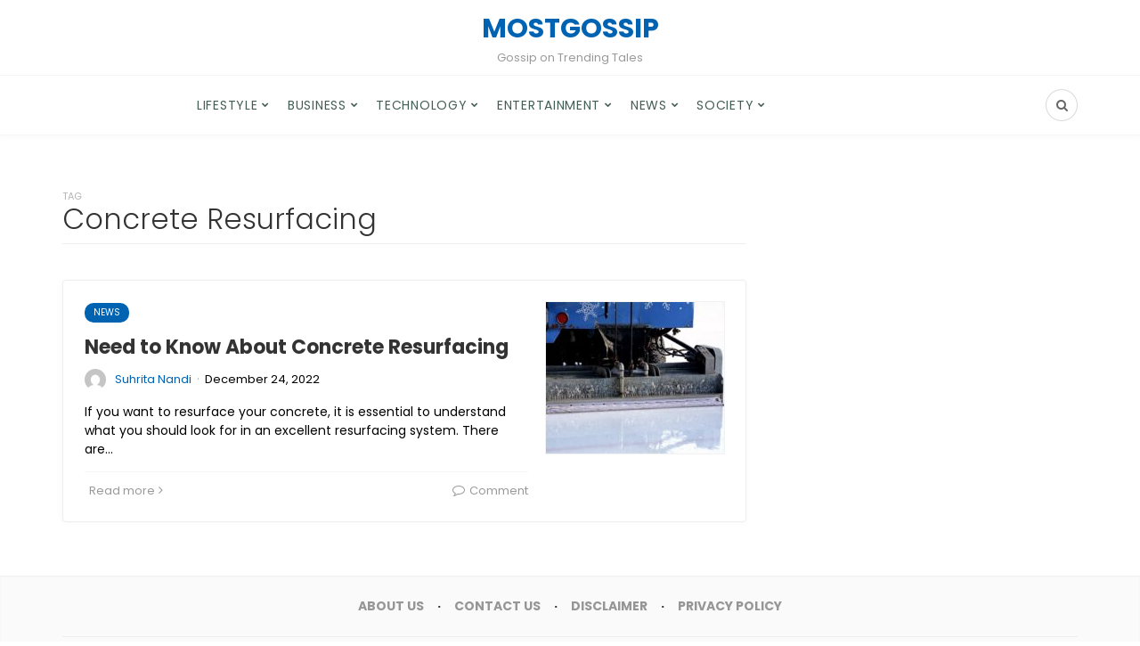

--- FILE ---
content_type: text/html; charset=UTF-8
request_url: https://mostgossip.com/tag/concrete-resurfacing/
body_size: 15263
content:

<!DOCTYPE html>
<html lang="en-US">
<head>
	<meta charset="UTF-8">
	<meta name="viewport" content="width=device-width, initial-scale=1">
	<link rel="profile" href="https://gmpg.org/xfn/11" />
	<meta name='robots' content='index, follow, max-image-preview:large, max-snippet:-1, max-video-preview:-1' />
	<style>img:is([sizes="auto" i], [sizes^="auto," i]) { contain-intrinsic-size: 3000px 1500px }</style>
	<link rel="preconnect" href="https://fonts.gstatic.com/" crossorigin>
	<!-- This site is optimized with the Yoast SEO plugin v26.0 - https://yoast.com/wordpress/plugins/seo/ -->
	<title>Concrete Resurfacing Archives - MostGossip</title>
	<link rel="canonical" href="https://mostgossip.com/tag/concrete-resurfacing/" />
	<meta property="og:locale" content="en_US" />
	<meta property="og:type" content="article" />
	<meta property="og:title" content="Concrete Resurfacing Archives - MostGossip" />
	<meta property="og:url" content="https://mostgossip.com/tag/concrete-resurfacing/" />
	<meta property="og:site_name" content="MostGossip" />
	<meta name="twitter:card" content="summary_large_image" />
	<script type="application/ld+json" class="yoast-schema-graph">{"@context":"https://schema.org","@graph":[{"@type":"CollectionPage","@id":"https://mostgossip.com/tag/concrete-resurfacing/","url":"https://mostgossip.com/tag/concrete-resurfacing/","name":"Concrete Resurfacing Archives - MostGossip","isPartOf":{"@id":"https://mostgossip.com/#website"},"primaryImageOfPage":{"@id":"https://mostgossip.com/tag/concrete-resurfacing/#primaryimage"},"image":{"@id":"https://mostgossip.com/tag/concrete-resurfacing/#primaryimage"},"thumbnailUrl":"https://mostgossip.com/wp-content/uploads/2022/12/resurfacer-gfd84ce1dc_640.jpg","breadcrumb":{"@id":"https://mostgossip.com/tag/concrete-resurfacing/#breadcrumb"},"inLanguage":"en-US"},{"@type":"ImageObject","inLanguage":"en-US","@id":"https://mostgossip.com/tag/concrete-resurfacing/#primaryimage","url":"https://mostgossip.com/wp-content/uploads/2022/12/resurfacer-gfd84ce1dc_640.jpg","contentUrl":"https://mostgossip.com/wp-content/uploads/2022/12/resurfacer-gfd84ce1dc_640.jpg","width":640,"height":430,"caption":"Concrete Resurfacing"},{"@type":"BreadcrumbList","@id":"https://mostgossip.com/tag/concrete-resurfacing/#breadcrumb","itemListElement":[{"@type":"ListItem","position":1,"name":"Home","item":"https://mostgossip.com/"},{"@type":"ListItem","position":2,"name":"Concrete Resurfacing"}]},{"@type":"WebSite","@id":"https://mostgossip.com/#website","url":"https://mostgossip.com/","name":"MostGossip","description":"Gossip on Trending Tales","potentialAction":[{"@type":"SearchAction","target":{"@type":"EntryPoint","urlTemplate":"https://mostgossip.com/?s={search_term_string}"},"query-input":{"@type":"PropertyValueSpecification","valueRequired":true,"valueName":"search_term_string"}}],"inLanguage":"en-US"}]}</script>
	<!-- / Yoast SEO plugin. -->


<link rel='dns-prefetch' href='//static.addtoany.com' />
<link rel="alternate" type="application/rss+xml" title="MostGossip &raquo; Feed" href="https://mostgossip.com/feed/" />
<link rel="alternate" type="application/rss+xml" title="MostGossip &raquo; Comments Feed" href="https://mostgossip.com/comments/feed/" />
<link rel="alternate" type="application/rss+xml" title="MostGossip &raquo; Concrete Resurfacing Tag Feed" href="https://mostgossip.com/tag/concrete-resurfacing/feed/" />
		<!-- This site uses the Google Analytics by MonsterInsights plugin v9.8.0 - Using Analytics tracking - https://www.monsterinsights.com/ -->
		<!-- Note: MonsterInsights is not currently configured on this site. The site owner needs to authenticate with Google Analytics in the MonsterInsights settings panel. -->
					<!-- No tracking code set -->
				<!-- / Google Analytics by MonsterInsights -->
		<script type="text/javascript">
/* <![CDATA[ */
window._wpemojiSettings = {"baseUrl":"https:\/\/s.w.org\/images\/core\/emoji\/16.0.1\/72x72\/","ext":".png","svgUrl":"https:\/\/s.w.org\/images\/core\/emoji\/16.0.1\/svg\/","svgExt":".svg","source":{"concatemoji":"https:\/\/mostgossip.com\/wp-includes\/js\/wp-emoji-release.min.js?ver=6.8.3"}};
/*! This file is auto-generated */
!function(s,n){var o,i,e;function c(e){try{var t={supportTests:e,timestamp:(new Date).valueOf()};sessionStorage.setItem(o,JSON.stringify(t))}catch(e){}}function p(e,t,n){e.clearRect(0,0,e.canvas.width,e.canvas.height),e.fillText(t,0,0);var t=new Uint32Array(e.getImageData(0,0,e.canvas.width,e.canvas.height).data),a=(e.clearRect(0,0,e.canvas.width,e.canvas.height),e.fillText(n,0,0),new Uint32Array(e.getImageData(0,0,e.canvas.width,e.canvas.height).data));return t.every(function(e,t){return e===a[t]})}function u(e,t){e.clearRect(0,0,e.canvas.width,e.canvas.height),e.fillText(t,0,0);for(var n=e.getImageData(16,16,1,1),a=0;a<n.data.length;a++)if(0!==n.data[a])return!1;return!0}function f(e,t,n,a){switch(t){case"flag":return n(e,"\ud83c\udff3\ufe0f\u200d\u26a7\ufe0f","\ud83c\udff3\ufe0f\u200b\u26a7\ufe0f")?!1:!n(e,"\ud83c\udde8\ud83c\uddf6","\ud83c\udde8\u200b\ud83c\uddf6")&&!n(e,"\ud83c\udff4\udb40\udc67\udb40\udc62\udb40\udc65\udb40\udc6e\udb40\udc67\udb40\udc7f","\ud83c\udff4\u200b\udb40\udc67\u200b\udb40\udc62\u200b\udb40\udc65\u200b\udb40\udc6e\u200b\udb40\udc67\u200b\udb40\udc7f");case"emoji":return!a(e,"\ud83e\udedf")}return!1}function g(e,t,n,a){var r="undefined"!=typeof WorkerGlobalScope&&self instanceof WorkerGlobalScope?new OffscreenCanvas(300,150):s.createElement("canvas"),o=r.getContext("2d",{willReadFrequently:!0}),i=(o.textBaseline="top",o.font="600 32px Arial",{});return e.forEach(function(e){i[e]=t(o,e,n,a)}),i}function t(e){var t=s.createElement("script");t.src=e,t.defer=!0,s.head.appendChild(t)}"undefined"!=typeof Promise&&(o="wpEmojiSettingsSupports",i=["flag","emoji"],n.supports={everything:!0,everythingExceptFlag:!0},e=new Promise(function(e){s.addEventListener("DOMContentLoaded",e,{once:!0})}),new Promise(function(t){var n=function(){try{var e=JSON.parse(sessionStorage.getItem(o));if("object"==typeof e&&"number"==typeof e.timestamp&&(new Date).valueOf()<e.timestamp+604800&&"object"==typeof e.supportTests)return e.supportTests}catch(e){}return null}();if(!n){if("undefined"!=typeof Worker&&"undefined"!=typeof OffscreenCanvas&&"undefined"!=typeof URL&&URL.createObjectURL&&"undefined"!=typeof Blob)try{var e="postMessage("+g.toString()+"("+[JSON.stringify(i),f.toString(),p.toString(),u.toString()].join(",")+"));",a=new Blob([e],{type:"text/javascript"}),r=new Worker(URL.createObjectURL(a),{name:"wpTestEmojiSupports"});return void(r.onmessage=function(e){c(n=e.data),r.terminate(),t(n)})}catch(e){}c(n=g(i,f,p,u))}t(n)}).then(function(e){for(var t in e)n.supports[t]=e[t],n.supports.everything=n.supports.everything&&n.supports[t],"flag"!==t&&(n.supports.everythingExceptFlag=n.supports.everythingExceptFlag&&n.supports[t]);n.supports.everythingExceptFlag=n.supports.everythingExceptFlag&&!n.supports.flag,n.DOMReady=!1,n.readyCallback=function(){n.DOMReady=!0}}).then(function(){return e}).then(function(){var e;n.supports.everything||(n.readyCallback(),(e=n.source||{}).concatemoji?t(e.concatemoji):e.wpemoji&&e.twemoji&&(t(e.twemoji),t(e.wpemoji)))}))}((window,document),window._wpemojiSettings);
/* ]]> */
</script>

<style id='wp-emoji-styles-inline-css' type='text/css'>

	img.wp-smiley, img.emoji {
		display: inline !important;
		border: none !important;
		box-shadow: none !important;
		height: 1em !important;
		width: 1em !important;
		margin: 0 0.07em !important;
		vertical-align: -0.1em !important;
		background: none !important;
		padding: 0 !important;
	}
</style>
<link rel='stylesheet' id='wp-block-library-css' href='https://mostgossip.com/wp-includes/css/dist/block-library/style.min.css?ver=6.8.3' type='text/css' media='all' />
<style id='wp-block-library-theme-inline-css' type='text/css'>
.wp-block-audio :where(figcaption){color:#555;font-size:13px;text-align:center}.is-dark-theme .wp-block-audio :where(figcaption){color:#ffffffa6}.wp-block-audio{margin:0 0 1em}.wp-block-code{border:1px solid #ccc;border-radius:4px;font-family:Menlo,Consolas,monaco,monospace;padding:.8em 1em}.wp-block-embed :where(figcaption){color:#555;font-size:13px;text-align:center}.is-dark-theme .wp-block-embed :where(figcaption){color:#ffffffa6}.wp-block-embed{margin:0 0 1em}.blocks-gallery-caption{color:#555;font-size:13px;text-align:center}.is-dark-theme .blocks-gallery-caption{color:#ffffffa6}:root :where(.wp-block-image figcaption){color:#555;font-size:13px;text-align:center}.is-dark-theme :root :where(.wp-block-image figcaption){color:#ffffffa6}.wp-block-image{margin:0 0 1em}.wp-block-pullquote{border-bottom:4px solid;border-top:4px solid;color:currentColor;margin-bottom:1.75em}.wp-block-pullquote cite,.wp-block-pullquote footer,.wp-block-pullquote__citation{color:currentColor;font-size:.8125em;font-style:normal;text-transform:uppercase}.wp-block-quote{border-left:.25em solid;margin:0 0 1.75em;padding-left:1em}.wp-block-quote cite,.wp-block-quote footer{color:currentColor;font-size:.8125em;font-style:normal;position:relative}.wp-block-quote:where(.has-text-align-right){border-left:none;border-right:.25em solid;padding-left:0;padding-right:1em}.wp-block-quote:where(.has-text-align-center){border:none;padding-left:0}.wp-block-quote.is-large,.wp-block-quote.is-style-large,.wp-block-quote:where(.is-style-plain){border:none}.wp-block-search .wp-block-search__label{font-weight:700}.wp-block-search__button{border:1px solid #ccc;padding:.375em .625em}:where(.wp-block-group.has-background){padding:1.25em 2.375em}.wp-block-separator.has-css-opacity{opacity:.4}.wp-block-separator{border:none;border-bottom:2px solid;margin-left:auto;margin-right:auto}.wp-block-separator.has-alpha-channel-opacity{opacity:1}.wp-block-separator:not(.is-style-wide):not(.is-style-dots){width:100px}.wp-block-separator.has-background:not(.is-style-dots){border-bottom:none;height:1px}.wp-block-separator.has-background:not(.is-style-wide):not(.is-style-dots){height:2px}.wp-block-table{margin:0 0 1em}.wp-block-table td,.wp-block-table th{word-break:normal}.wp-block-table :where(figcaption){color:#555;font-size:13px;text-align:center}.is-dark-theme .wp-block-table :where(figcaption){color:#ffffffa6}.wp-block-video :where(figcaption){color:#555;font-size:13px;text-align:center}.is-dark-theme .wp-block-video :where(figcaption){color:#ffffffa6}.wp-block-video{margin:0 0 1em}:root :where(.wp-block-template-part.has-background){margin-bottom:0;margin-top:0;padding:1.25em 2.375em}
</style>
<style id='classic-theme-styles-inline-css' type='text/css'>
/*! This file is auto-generated */
.wp-block-button__link{color:#fff;background-color:#32373c;border-radius:9999px;box-shadow:none;text-decoration:none;padding:calc(.667em + 2px) calc(1.333em + 2px);font-size:1.125em}.wp-block-file__button{background:#32373c;color:#fff;text-decoration:none}
</style>
<style id='global-styles-inline-css' type='text/css'>
:root{--wp--preset--aspect-ratio--square: 1;--wp--preset--aspect-ratio--4-3: 4/3;--wp--preset--aspect-ratio--3-4: 3/4;--wp--preset--aspect-ratio--3-2: 3/2;--wp--preset--aspect-ratio--2-3: 2/3;--wp--preset--aspect-ratio--16-9: 16/9;--wp--preset--aspect-ratio--9-16: 9/16;--wp--preset--color--black: #000000;--wp--preset--color--cyan-bluish-gray: #abb8c3;--wp--preset--color--white: #ffffff;--wp--preset--color--pale-pink: #f78da7;--wp--preset--color--vivid-red: #cf2e2e;--wp--preset--color--luminous-vivid-orange: #ff6900;--wp--preset--color--luminous-vivid-amber: #fcb900;--wp--preset--color--light-green-cyan: #7bdcb5;--wp--preset--color--vivid-green-cyan: #00d084;--wp--preset--color--pale-cyan-blue: #8ed1fc;--wp--preset--color--vivid-cyan-blue: #0693e3;--wp--preset--color--vivid-purple: #9b51e0;--wp--preset--gradient--vivid-cyan-blue-to-vivid-purple: linear-gradient(135deg,rgba(6,147,227,1) 0%,rgb(155,81,224) 100%);--wp--preset--gradient--light-green-cyan-to-vivid-green-cyan: linear-gradient(135deg,rgb(122,220,180) 0%,rgb(0,208,130) 100%);--wp--preset--gradient--luminous-vivid-amber-to-luminous-vivid-orange: linear-gradient(135deg,rgba(252,185,0,1) 0%,rgba(255,105,0,1) 100%);--wp--preset--gradient--luminous-vivid-orange-to-vivid-red: linear-gradient(135deg,rgba(255,105,0,1) 0%,rgb(207,46,46) 100%);--wp--preset--gradient--very-light-gray-to-cyan-bluish-gray: linear-gradient(135deg,rgb(238,238,238) 0%,rgb(169,184,195) 100%);--wp--preset--gradient--cool-to-warm-spectrum: linear-gradient(135deg,rgb(74,234,220) 0%,rgb(151,120,209) 20%,rgb(207,42,186) 40%,rgb(238,44,130) 60%,rgb(251,105,98) 80%,rgb(254,248,76) 100%);--wp--preset--gradient--blush-light-purple: linear-gradient(135deg,rgb(255,206,236) 0%,rgb(152,150,240) 100%);--wp--preset--gradient--blush-bordeaux: linear-gradient(135deg,rgb(254,205,165) 0%,rgb(254,45,45) 50%,rgb(107,0,62) 100%);--wp--preset--gradient--luminous-dusk: linear-gradient(135deg,rgb(255,203,112) 0%,rgb(199,81,192) 50%,rgb(65,88,208) 100%);--wp--preset--gradient--pale-ocean: linear-gradient(135deg,rgb(255,245,203) 0%,rgb(182,227,212) 50%,rgb(51,167,181) 100%);--wp--preset--gradient--electric-grass: linear-gradient(135deg,rgb(202,248,128) 0%,rgb(113,206,126) 100%);--wp--preset--gradient--midnight: linear-gradient(135deg,rgb(2,3,129) 0%,rgb(40,116,252) 100%);--wp--preset--font-size--small: 12.64px;--wp--preset--font-size--medium: 20px;--wp--preset--font-size--large: 20.256px;--wp--preset--font-size--x-large: 42px;--wp--preset--font-size--normal: 16px;--wp--preset--font-size--huge: 25.632px;--wp--preset--spacing--20: 0.44rem;--wp--preset--spacing--30: 0.67rem;--wp--preset--spacing--40: 1rem;--wp--preset--spacing--50: 1.5rem;--wp--preset--spacing--60: 2.25rem;--wp--preset--spacing--70: 3.38rem;--wp--preset--spacing--80: 5.06rem;--wp--preset--shadow--natural: 6px 6px 9px rgba(0, 0, 0, 0.2);--wp--preset--shadow--deep: 12px 12px 50px rgba(0, 0, 0, 0.4);--wp--preset--shadow--sharp: 6px 6px 0px rgba(0, 0, 0, 0.2);--wp--preset--shadow--outlined: 6px 6px 0px -3px rgba(255, 255, 255, 1), 6px 6px rgba(0, 0, 0, 1);--wp--preset--shadow--crisp: 6px 6px 0px rgba(0, 0, 0, 1);}:where(.is-layout-flex){gap: 0.5em;}:where(.is-layout-grid){gap: 0.5em;}body .is-layout-flex{display: flex;}.is-layout-flex{flex-wrap: wrap;align-items: center;}.is-layout-flex > :is(*, div){margin: 0;}body .is-layout-grid{display: grid;}.is-layout-grid > :is(*, div){margin: 0;}:where(.wp-block-columns.is-layout-flex){gap: 2em;}:where(.wp-block-columns.is-layout-grid){gap: 2em;}:where(.wp-block-post-template.is-layout-flex){gap: 1.25em;}:where(.wp-block-post-template.is-layout-grid){gap: 1.25em;}.has-black-color{color: var(--wp--preset--color--black) !important;}.has-cyan-bluish-gray-color{color: var(--wp--preset--color--cyan-bluish-gray) !important;}.has-white-color{color: var(--wp--preset--color--white) !important;}.has-pale-pink-color{color: var(--wp--preset--color--pale-pink) !important;}.has-vivid-red-color{color: var(--wp--preset--color--vivid-red) !important;}.has-luminous-vivid-orange-color{color: var(--wp--preset--color--luminous-vivid-orange) !important;}.has-luminous-vivid-amber-color{color: var(--wp--preset--color--luminous-vivid-amber) !important;}.has-light-green-cyan-color{color: var(--wp--preset--color--light-green-cyan) !important;}.has-vivid-green-cyan-color{color: var(--wp--preset--color--vivid-green-cyan) !important;}.has-pale-cyan-blue-color{color: var(--wp--preset--color--pale-cyan-blue) !important;}.has-vivid-cyan-blue-color{color: var(--wp--preset--color--vivid-cyan-blue) !important;}.has-vivid-purple-color{color: var(--wp--preset--color--vivid-purple) !important;}.has-black-background-color{background-color: var(--wp--preset--color--black) !important;}.has-cyan-bluish-gray-background-color{background-color: var(--wp--preset--color--cyan-bluish-gray) !important;}.has-white-background-color{background-color: var(--wp--preset--color--white) !important;}.has-pale-pink-background-color{background-color: var(--wp--preset--color--pale-pink) !important;}.has-vivid-red-background-color{background-color: var(--wp--preset--color--vivid-red) !important;}.has-luminous-vivid-orange-background-color{background-color: var(--wp--preset--color--luminous-vivid-orange) !important;}.has-luminous-vivid-amber-background-color{background-color: var(--wp--preset--color--luminous-vivid-amber) !important;}.has-light-green-cyan-background-color{background-color: var(--wp--preset--color--light-green-cyan) !important;}.has-vivid-green-cyan-background-color{background-color: var(--wp--preset--color--vivid-green-cyan) !important;}.has-pale-cyan-blue-background-color{background-color: var(--wp--preset--color--pale-cyan-blue) !important;}.has-vivid-cyan-blue-background-color{background-color: var(--wp--preset--color--vivid-cyan-blue) !important;}.has-vivid-purple-background-color{background-color: var(--wp--preset--color--vivid-purple) !important;}.has-black-border-color{border-color: var(--wp--preset--color--black) !important;}.has-cyan-bluish-gray-border-color{border-color: var(--wp--preset--color--cyan-bluish-gray) !important;}.has-white-border-color{border-color: var(--wp--preset--color--white) !important;}.has-pale-pink-border-color{border-color: var(--wp--preset--color--pale-pink) !important;}.has-vivid-red-border-color{border-color: var(--wp--preset--color--vivid-red) !important;}.has-luminous-vivid-orange-border-color{border-color: var(--wp--preset--color--luminous-vivid-orange) !important;}.has-luminous-vivid-amber-border-color{border-color: var(--wp--preset--color--luminous-vivid-amber) !important;}.has-light-green-cyan-border-color{border-color: var(--wp--preset--color--light-green-cyan) !important;}.has-vivid-green-cyan-border-color{border-color: var(--wp--preset--color--vivid-green-cyan) !important;}.has-pale-cyan-blue-border-color{border-color: var(--wp--preset--color--pale-cyan-blue) !important;}.has-vivid-cyan-blue-border-color{border-color: var(--wp--preset--color--vivid-cyan-blue) !important;}.has-vivid-purple-border-color{border-color: var(--wp--preset--color--vivid-purple) !important;}.has-vivid-cyan-blue-to-vivid-purple-gradient-background{background: var(--wp--preset--gradient--vivid-cyan-blue-to-vivid-purple) !important;}.has-light-green-cyan-to-vivid-green-cyan-gradient-background{background: var(--wp--preset--gradient--light-green-cyan-to-vivid-green-cyan) !important;}.has-luminous-vivid-amber-to-luminous-vivid-orange-gradient-background{background: var(--wp--preset--gradient--luminous-vivid-amber-to-luminous-vivid-orange) !important;}.has-luminous-vivid-orange-to-vivid-red-gradient-background{background: var(--wp--preset--gradient--luminous-vivid-orange-to-vivid-red) !important;}.has-very-light-gray-to-cyan-bluish-gray-gradient-background{background: var(--wp--preset--gradient--very-light-gray-to-cyan-bluish-gray) !important;}.has-cool-to-warm-spectrum-gradient-background{background: var(--wp--preset--gradient--cool-to-warm-spectrum) !important;}.has-blush-light-purple-gradient-background{background: var(--wp--preset--gradient--blush-light-purple) !important;}.has-blush-bordeaux-gradient-background{background: var(--wp--preset--gradient--blush-bordeaux) !important;}.has-luminous-dusk-gradient-background{background: var(--wp--preset--gradient--luminous-dusk) !important;}.has-pale-ocean-gradient-background{background: var(--wp--preset--gradient--pale-ocean) !important;}.has-electric-grass-gradient-background{background: var(--wp--preset--gradient--electric-grass) !important;}.has-midnight-gradient-background{background: var(--wp--preset--gradient--midnight) !important;}.has-small-font-size{font-size: var(--wp--preset--font-size--small) !important;}.has-medium-font-size{font-size: var(--wp--preset--font-size--medium) !important;}.has-large-font-size{font-size: var(--wp--preset--font-size--large) !important;}.has-x-large-font-size{font-size: var(--wp--preset--font-size--x-large) !important;}
:where(.wp-block-post-template.is-layout-flex){gap: 1.25em;}:where(.wp-block-post-template.is-layout-grid){gap: 1.25em;}
:where(.wp-block-columns.is-layout-flex){gap: 2em;}:where(.wp-block-columns.is-layout-grid){gap: 2em;}
:root :where(.wp-block-pullquote){font-size: 1.5em;line-height: 1.6;}
</style>
<link rel='stylesheet' id='bootstrap-css' href='https://mostgossip.com/wp-content/themes/bone/vendors/bootstrap/bootstrap.css?ver=3.3.4' type='text/css' media='all' />
<link rel='stylesheet' id='fotorama-css' href='https://mostgossip.com/wp-content/themes/bone/vendors/fotorama/fotorama.css?ver=4.6.4' type='text/css' media='all' />
<link rel='stylesheet' id='owl-carousel-css' href='https://mostgossip.com/wp-content/themes/bone/vendors/owl-carousel/owl.carousel.min.css?ver=2.2.1' type='text/css' media='all' />
<link rel='stylesheet' id='zoom-css' href='https://mostgossip.com/wp-content/themes/bone/vendors/zoom/zoom.css?ver=0.0.2' type='text/css' media='all' />
<link rel='stylesheet' id='md-bone-style-css' href='https://mostgossip.com/wp-content/themes/bone/style.css?ver=1.0.0' type='text/css' media='all' />
<style id='md-bone-style-inline-css' type='text/css'>
.fotorama__thumb-border,.tagcloud a:hover,.postTags-list > a:hover,.postVia-list > a:hover,.postSource-list > a:hover,.tabs-nav li.active a:after,.navigation--standard > ul > li > a:before,.articleTags-list > a:hover,input[type="submit"],input[type="submit"]:hover{border-color:#0063B2;}.reviewMeter-item-score:after,.commentCountBox:after{border-top-color:#0063B2;}
</style>
<link rel='stylesheet' id='font-awesome-css' href='https://mostgossip.com/wp-content/themes/bone/vendors/font-awesome/css/font-awesome.min.css?ver=4.5.0' type='text/css' media='all' />
<link rel='stylesheet' id='addtoany-css' href='https://mostgossip.com/wp-content/plugins/add-to-any/addtoany.min.css?ver=1.16' type='text/css' media='all' />
<link rel='stylesheet' id='md-bone-child-style-css' href='https://mostgossip.com/wp-content/themes/bone-child/style.css?ver=1.0.0' type='text/css' media='all' />
<script type="text/javascript" id="addtoany-core-js-before">
/* <![CDATA[ */
window.a2a_config=window.a2a_config||{};a2a_config.callbacks=[];a2a_config.overlays=[];a2a_config.templates={};
/* ]]> */
</script>
<script type="text/javascript" defer src="https://static.addtoany.com/menu/page.js" id="addtoany-core-js"></script>
<script type="text/javascript" src="https://mostgossip.com/wp-includes/js/jquery/jquery.min.js?ver=3.7.1" id="jquery-core-js"></script>
<script type="text/javascript" src="https://mostgossip.com/wp-includes/js/jquery/jquery-migrate.min.js?ver=3.4.1" id="jquery-migrate-js"></script>
<script type="text/javascript" defer src="https://mostgossip.com/wp-content/plugins/add-to-any/addtoany.min.js?ver=1.1" id="addtoany-jquery-js"></script>
<link rel="https://api.w.org/" href="https://mostgossip.com/wp-json/" /><link rel="alternate" title="JSON" type="application/json" href="https://mostgossip.com/wp-json/wp/v2/tags/554" /><link rel="EditURI" type="application/rsd+xml" title="RSD" href="https://mostgossip.com/xmlrpc.php?rsd" />
<meta name="generator" content="WordPress 6.8.3" />
<meta name="generator" content="Redux 4.5.7" /><link rel="icon" href="https://mostgossip.com/wp-content/uploads/2022/08/cropped-suhr-1-32x32.jpg" sizes="32x32" />
<link rel="icon" href="https://mostgossip.com/wp-content/uploads/2022/08/cropped-suhr-1-192x192.jpg" sizes="192x192" />
<link rel="apple-touch-icon" href="https://mostgossip.com/wp-content/uploads/2022/08/cropped-suhr-1-180x180.jpg" />
<meta name="msapplication-TileImage" content="https://mostgossip.com/wp-content/uploads/2022/08/cropped-suhr-1-270x270.jpg" />
		<style type="text/css" id="wp-custom-css">
			.navigation--standard > ul > li > a{
	color: #435e55;
}		</style>
		<style id="md_bone_opt-dynamic-css" title="dynamic-css" class="redux-options-output">.primaryBgColor,input[type="submit"],.postCategory,.progressContainer-bar,.reviewMeter-item-score,.reviewBox-summary-totalScore-wrap,.postTitle .featuredBadge,.btn.btn--solid,.btn.btn--solid:active,.btn.btn--solid:focus,.btn.btn--solid:hover,.btn.btn--solid:visited,.postFormatLink .o-backgroundImg,.featuredBlock--slider article.noThumb,.post--review-meter-bar,.post--review-score, .post--tile.noThumb,.commentCountBox,.byCategoryListing-title i,.categoryTile .o-backgroundImg,.mdPostsListWidget .list-index,.widget_archive li:hover:after,.widget_calendar caption,.widget_calendar #today,.block-title span:after,.widget_mc4wp_form_widget input[type="submit"],.wpp-list-with-thumbnails > li:hover > a:first-child:after,.md-pagination .page-numbers.current,.offCanvasClose,.siteFooter-top-wrap{background-color:#0063B2;}.primaryColor, .primaryColor:hover, .primaryColor:focus, .primaryColor:active, .authorName, .authorName a, .articleMeta-author a, .siteLogo-name,.articleTags-list > a:hover,.articleVia-list > a:hover,.articleSource-list > a:hover,.comment-author:hover,.post--card--bg.noThumb .postInfo .postMeta--author-author a,.loginFormWrapper .modal-close i,.postTitle .postFormatBadge,.widget_pages ul.children > li:before,.widget_categories ul.children > li:before,.widget_nav_menu .submenu-toggle,.widget_calendar td a,.tagcloud a:hover,.postTags-list > a:hover,.postVia-list > a:hover,.postSource-list > a:hover,.widget_recent_comments .comment-author-link,.widget_recent_comments .comment-author-link a,.tabs-nav li.active a,.widget_pages li > a:before,.wpp-list:not(.wpp-list-with-thumbnails) > li:hover:before,.postFormatBadge,.comment-author, .postMeta--author-author a,.postFormatQuote:before,.logged-in-as a:first-child{color:#0063B2;}.titleFont,.postTitle,h1,h2,h3,h4,h5,h6,.widget_recent_comments .comment-author-link,.widget_recent_comments li > a,.widget_recent_entries a,.widget_rss a.rsswidget,.widget_rss .rss-date,.wpp-post-title{font-family:Poppins,Arial, Helvetica, sans-serif;}body, .bodyCopy{font-family:Maitree,Georgia, serif;}label,input[type=submit],.metaText,.metaFont,.metaBtn,.postMeta,.postCategory,.blockHeading,.comment-reply-title,.wp-caption,.gallery-caption,.widget-title,.btn,.navigation,.logged-in-as,.widget_calendar table,.tagcloud a,.widget_nav_menu .menu,.widget_categories li,.widget_meta li > a,.widget_pages li,.widget_archive a,.comment-reply-title small,.wpp-meta,.wpp-list-with-thumbnails > li > a:first-child:after,.wpp-list:not(.wpp-list-with-thumbnails) > li:before{font-family:Poppins,Arial, Helvetica, sans-serif;}.siteHeader-content{background-color:#ffffff;}.featuredBlockBackground{background-color:#f5f5f5;}</style>	<meta name="google-site-verification" content="PmqPuFND3hGfU42tq9D9E5d7_YYvRlvYIRc80tzy0G4" />
</head>

<body class="archive tag tag-concrete-resurfacing tag-554 wp-embed-responsive wp-theme-bone wp-child-theme-bone-child">
	<!-- siteWrap -->
	<div class="siteWrap">
		
		<!-- siteHeader -->
		<header class="siteHeader siteHeader--standard siteHeader--standard--center">
			<div class="siteHeader-content hidden-xs hidden-sm">
				<div class="container">
					<div class="flexbox">
						<div class="siteHeader-content-component siteHeader-component--left flexbox-item">
													</div>
						<div class="siteHeader-content-component siteHeader-component--center flexbox-item">
							<div class="siteTitle siteTitle--default metaFont">
	<a class="siteLogo siteLogo--text" href="https://mostgossip.com/" title="MostGossip" rel="home">
		<div class="siteLogo-name">MostGossip</div>
		<div class="siteLogo-description">Gossip on Trending Tales</div>
	</a>
</div>						</div>
						<div class="siteHeader-content-component siteHeader-component--right flexbox-item">
													</div>
					</div>						
				</div>
			</div>
			
			<div class="siteHeader-nav js-searchOuter">
				<div class="container">
					<div class="flexbox">
						<div class="siteHeader-component--left flexbox-item hidden-md hidden-lg">
							<div class="menuToggleBtn js-menu-toggle btn btn--circle hidden-sm hidden-md hidden-lg"><i class="fa fa-navicon"></i></div>
							<div class="menuToggleBtn js-menu-toggle btn btn--pill hidden-xs"><i class="fa fa-navicon"></i><span>Menu</span></div>
						</div>
						<div class="siteHeader-component--center flexbox-item hidden-md hidden-lg">
							<div class="siteTitle siteTitle--small metaFont">
	<a class="siteLogo siteLogo--text" href="https://mostgossip.com/" title="MostGossip" rel="home">
		<div class="siteLogo-name">MostGossip</div>
		<div class="siteLogo-description">Gossip on Trending Tales</div>
	</a>
</div>						</div>
						
						<nav class="navigation navigation--main navigation--standard hidden-xs hidden-sm flexbox-item">
							<ul id="menu-primary" class="menu"><li id="menu-item-24" class="menu-item menu-item-type-taxonomy menu-item-object-category menu-item-has-children menu-item-24"><a href="https://mostgossip.com/category/lifestyle/">LIFESTYLE</a>
<ul class="sub-menu">
	<li id="menu-item-25" class="menu-item menu-item-type-taxonomy menu-item-object-category menu-item-25"><a href="https://mostgossip.com/category/lifestyle/family-parenting/">FAMILY &amp; PARENTING</a></li>
	<li id="menu-item-26" class="menu-item menu-item-type-taxonomy menu-item-object-category menu-item-26"><a href="https://mostgossip.com/category/lifestyle/fashion-beauty/">FASHION &amp; BEAUTY</a></li>
	<li id="menu-item-27" class="menu-item menu-item-type-taxonomy menu-item-object-category menu-item-27"><a href="https://mostgossip.com/category/lifestyle/festival/">FESTIVAL</a></li>
	<li id="menu-item-28" class="menu-item menu-item-type-taxonomy menu-item-object-category menu-item-28"><a href="https://mostgossip.com/category/lifestyle/food/">FOOD</a></li>
	<li id="menu-item-29" class="menu-item menu-item-type-taxonomy menu-item-object-category menu-item-29"><a href="https://mostgossip.com/category/lifestyle/gifts/">GIFTS</a></li>
	<li id="menu-item-30" class="menu-item menu-item-type-taxonomy menu-item-object-category menu-item-30"><a href="https://mostgossip.com/category/lifestyle/health-fitness/">HEALTH &amp; FITNESS</a></li>
	<li id="menu-item-31" class="menu-item menu-item-type-taxonomy menu-item-object-category menu-item-31"><a href="https://mostgossip.com/category/lifestyle/inspiration/">INSPIRATION</a></li>
	<li id="menu-item-2137" class="menu-item menu-item-type-taxonomy menu-item-object-category menu-item-2137"><a href="https://mostgossip.com/category/lifestyle/home-improvement/">Home Improvement</a></li>
</ul>
</li>
<li id="menu-item-6" class="menu-item menu-item-type-taxonomy menu-item-object-category menu-item-has-children menu-item-6"><a href="https://mostgossip.com/category/business/">BUSINESS</a>
<ul class="sub-menu">
	<li id="menu-item-7" class="menu-item menu-item-type-taxonomy menu-item-object-category menu-item-7"><a href="https://mostgossip.com/category/business/advertising/">Advertising</a></li>
	<li id="menu-item-8" class="menu-item menu-item-type-taxonomy menu-item-object-category menu-item-8"><a href="https://mostgossip.com/category/business/finance/">Finance</a></li>
	<li id="menu-item-9" class="menu-item menu-item-type-taxonomy menu-item-object-category menu-item-9"><a href="https://mostgossip.com/category/business/marketing/">Marketing</a></li>
	<li id="menu-item-10" class="menu-item menu-item-type-taxonomy menu-item-object-category menu-item-10"><a href="https://mostgossip.com/category/business/real-estate/">Real Estate</a></li>
	<li id="menu-item-11" class="menu-item menu-item-type-taxonomy menu-item-object-category menu-item-11"><a href="https://mostgossip.com/category/business/retail/">Retail</a></li>
	<li id="menu-item-2136" class="menu-item menu-item-type-taxonomy menu-item-object-category menu-item-2136"><a href="https://mostgossip.com/category/business/automotive/">Automotive</a></li>
</ul>
</li>
<li id="menu-item-12" class="menu-item menu-item-type-taxonomy menu-item-object-category menu-item-has-children menu-item-12"><a href="https://mostgossip.com/category/technology/">TECHNOLOGY</a>
<ul class="sub-menu">
	<li id="menu-item-13" class="menu-item menu-item-type-taxonomy menu-item-object-category menu-item-13"><a href="https://mostgossip.com/category/apps-software/">APPS &amp; SOFTWARE</a></li>
	<li id="menu-item-14" class="menu-item menu-item-type-taxonomy menu-item-object-category menu-item-14"><a href="https://mostgossip.com/category/gadgets/">GADGETS</a></li>
	<li id="menu-item-15" class="menu-item menu-item-type-taxonomy menu-item-object-category menu-item-15"><a href="https://mostgossip.com/category/technology/gaming/">GAMING</a></li>
	<li id="menu-item-16" class="menu-item menu-item-type-taxonomy menu-item-object-category menu-item-16"><a href="https://mostgossip.com/category/technology/seo/">SEO</a></li>
	<li id="menu-item-17" class="menu-item menu-item-type-taxonomy menu-item-object-category menu-item-17"><a href="https://mostgossip.com/category/technology/web-development/">WEB DEVELOPMENT</a></li>
</ul>
</li>
<li id="menu-item-18" class="menu-item menu-item-type-taxonomy menu-item-object-category menu-item-has-children menu-item-18"><a href="https://mostgossip.com/category/entertainment/">ENTERTAINMENT</a>
<ul class="sub-menu">
	<li id="menu-item-19" class="menu-item menu-item-type-taxonomy menu-item-object-category menu-item-19"><a href="https://mostgossip.com/category/entertainment/arts-music/">Arts &amp; Music</a></li>
	<li id="menu-item-20" class="menu-item menu-item-type-taxonomy menu-item-object-category menu-item-20"><a href="https://mostgossip.com/category/entertainment/celebrity/">Celebrity</a></li>
	<li id="menu-item-21" class="menu-item menu-item-type-taxonomy menu-item-object-category menu-item-21"><a href="https://mostgossip.com/category/entertainment/social-media/">SOCIAL MEDIA</a></li>
	<li id="menu-item-22" class="menu-item menu-item-type-taxonomy menu-item-object-category menu-item-22"><a href="https://mostgossip.com/category/entertainment/sports/">Sports</a></li>
	<li id="menu-item-23" class="menu-item menu-item-type-taxonomy menu-item-object-category menu-item-23"><a href="https://mostgossip.com/category/entertainment/television/">Television</a></li>
</ul>
</li>
<li id="menu-item-32" class="menu-item menu-item-type-taxonomy menu-item-object-category menu-item-has-children menu-item-32"><a href="https://mostgossip.com/category/news/">NEWS</a>
<ul class="sub-menu">
	<li id="menu-item-33" class="menu-item menu-item-type-taxonomy menu-item-object-category menu-item-33"><a href="https://mostgossip.com/category/news/industry-news/">Industry News</a></li>
	<li id="menu-item-34" class="menu-item menu-item-type-taxonomy menu-item-object-category menu-item-34"><a href="https://mostgossip.com/category/news/international/">International</a></li>
	<li id="menu-item-35" class="menu-item menu-item-type-taxonomy menu-item-object-category menu-item-35"><a href="https://mostgossip.com/category/news/national/">National</a></li>
</ul>
</li>
<li id="menu-item-36" class="menu-item menu-item-type-taxonomy menu-item-object-category menu-item-has-children menu-item-36"><a href="https://mostgossip.com/category/society/">SOCIETY</a>
<ul class="sub-menu">
	<li id="menu-item-37" class="menu-item menu-item-type-taxonomy menu-item-object-category menu-item-37"><a href="https://mostgossip.com/category/society/career-advice/">CAREER ADVICE</a></li>
	<li id="menu-item-38" class="menu-item menu-item-type-taxonomy menu-item-object-category menu-item-38"><a href="https://mostgossip.com/category/society/cleaning/">CLEANING</a></li>
	<li id="menu-item-39" class="menu-item menu-item-type-taxonomy menu-item-object-category menu-item-39"><a href="https://mostgossip.com/category/society/education/">EDUCATION</a></li>
	<li id="menu-item-40" class="menu-item menu-item-type-taxonomy menu-item-object-category menu-item-40"><a href="https://mostgossip.com/category/society/legal/">LEGAL</a></li>
	<li id="menu-item-41" class="menu-item menu-item-type-taxonomy menu-item-object-category menu-item-41"><a href="https://mostgossip.com/category/society/opinions/">OPINIONS</a></li>
	<li id="menu-item-42" class="menu-item menu-item-type-taxonomy menu-item-object-category menu-item-42"><a href="https://mostgossip.com/category/society/pets-animals/">PETS &amp; ANIMALS</a></li>
</ul>
</li>
</ul>						</nav>

						<div class="siteHeader-component--right flexbox-item">
							<div class="compactSearch">
								<div class="searchField metaFont">
	<form class="searchField-form" method="get" action="https://mostgossip.com/">
		<input type="text" name="s" class="searchField-form-input" placeholder="Search..." value="">
		<button type="submit" class="searchField-form-btn"><i class="fa fa-search"></i></button>
	</form>
</div>								<div class="searchToggleBtn btn btn--circle js-searchToggle hidden-sm"><i class="fa fa-search iconSearch"></i><i class="fa fa-times iconClose"></i></div>
								<div class="searchToggleBtn btn btn--pill js-searchToggle hidden-xs hidden-md hidden-lg"><i class="fa fa-search iconSearch"></i><i class="fa fa-times iconClose"></i><span>Search</span></div>
							</div>
						</div>
					</div>
				</div>
			</div>
			
						<div class="siteHeader--fixed js-fixedHeader js-searchOuter">
				<div class="container">
					<div class="flexbox">
						<div class="flexbox-item">
							<nav class="navigation navigation--main navigation--standard hidden-xs hidden-sm">
								<ul id="menu-primary-1" class="menu"><li class="menu-item menu-item-type-taxonomy menu-item-object-category menu-item-has-children menu-item-24"><a href="https://mostgossip.com/category/lifestyle/">LIFESTYLE</a>
<ul class="sub-menu">
	<li class="menu-item menu-item-type-taxonomy menu-item-object-category menu-item-25"><a href="https://mostgossip.com/category/lifestyle/family-parenting/">FAMILY &amp; PARENTING</a></li>
	<li class="menu-item menu-item-type-taxonomy menu-item-object-category menu-item-26"><a href="https://mostgossip.com/category/lifestyle/fashion-beauty/">FASHION &amp; BEAUTY</a></li>
	<li class="menu-item menu-item-type-taxonomy menu-item-object-category menu-item-27"><a href="https://mostgossip.com/category/lifestyle/festival/">FESTIVAL</a></li>
	<li class="menu-item menu-item-type-taxonomy menu-item-object-category menu-item-28"><a href="https://mostgossip.com/category/lifestyle/food/">FOOD</a></li>
	<li class="menu-item menu-item-type-taxonomy menu-item-object-category menu-item-29"><a href="https://mostgossip.com/category/lifestyle/gifts/">GIFTS</a></li>
	<li class="menu-item menu-item-type-taxonomy menu-item-object-category menu-item-30"><a href="https://mostgossip.com/category/lifestyle/health-fitness/">HEALTH &amp; FITNESS</a></li>
	<li class="menu-item menu-item-type-taxonomy menu-item-object-category menu-item-31"><a href="https://mostgossip.com/category/lifestyle/inspiration/">INSPIRATION</a></li>
	<li class="menu-item menu-item-type-taxonomy menu-item-object-category menu-item-2137"><a href="https://mostgossip.com/category/lifestyle/home-improvement/">Home Improvement</a></li>
</ul>
</li>
<li class="menu-item menu-item-type-taxonomy menu-item-object-category menu-item-has-children menu-item-6"><a href="https://mostgossip.com/category/business/">BUSINESS</a>
<ul class="sub-menu">
	<li class="menu-item menu-item-type-taxonomy menu-item-object-category menu-item-7"><a href="https://mostgossip.com/category/business/advertising/">Advertising</a></li>
	<li class="menu-item menu-item-type-taxonomy menu-item-object-category menu-item-8"><a href="https://mostgossip.com/category/business/finance/">Finance</a></li>
	<li class="menu-item menu-item-type-taxonomy menu-item-object-category menu-item-9"><a href="https://mostgossip.com/category/business/marketing/">Marketing</a></li>
	<li class="menu-item menu-item-type-taxonomy menu-item-object-category menu-item-10"><a href="https://mostgossip.com/category/business/real-estate/">Real Estate</a></li>
	<li class="menu-item menu-item-type-taxonomy menu-item-object-category menu-item-11"><a href="https://mostgossip.com/category/business/retail/">Retail</a></li>
	<li class="menu-item menu-item-type-taxonomy menu-item-object-category menu-item-2136"><a href="https://mostgossip.com/category/business/automotive/">Automotive</a></li>
</ul>
</li>
<li class="menu-item menu-item-type-taxonomy menu-item-object-category menu-item-has-children menu-item-12"><a href="https://mostgossip.com/category/technology/">TECHNOLOGY</a>
<ul class="sub-menu">
	<li class="menu-item menu-item-type-taxonomy menu-item-object-category menu-item-13"><a href="https://mostgossip.com/category/apps-software/">APPS &amp; SOFTWARE</a></li>
	<li class="menu-item menu-item-type-taxonomy menu-item-object-category menu-item-14"><a href="https://mostgossip.com/category/gadgets/">GADGETS</a></li>
	<li class="menu-item menu-item-type-taxonomy menu-item-object-category menu-item-15"><a href="https://mostgossip.com/category/technology/gaming/">GAMING</a></li>
	<li class="menu-item menu-item-type-taxonomy menu-item-object-category menu-item-16"><a href="https://mostgossip.com/category/technology/seo/">SEO</a></li>
	<li class="menu-item menu-item-type-taxonomy menu-item-object-category menu-item-17"><a href="https://mostgossip.com/category/technology/web-development/">WEB DEVELOPMENT</a></li>
</ul>
</li>
<li class="menu-item menu-item-type-taxonomy menu-item-object-category menu-item-has-children menu-item-18"><a href="https://mostgossip.com/category/entertainment/">ENTERTAINMENT</a>
<ul class="sub-menu">
	<li class="menu-item menu-item-type-taxonomy menu-item-object-category menu-item-19"><a href="https://mostgossip.com/category/entertainment/arts-music/">Arts &amp; Music</a></li>
	<li class="menu-item menu-item-type-taxonomy menu-item-object-category menu-item-20"><a href="https://mostgossip.com/category/entertainment/celebrity/">Celebrity</a></li>
	<li class="menu-item menu-item-type-taxonomy menu-item-object-category menu-item-21"><a href="https://mostgossip.com/category/entertainment/social-media/">SOCIAL MEDIA</a></li>
	<li class="menu-item menu-item-type-taxonomy menu-item-object-category menu-item-22"><a href="https://mostgossip.com/category/entertainment/sports/">Sports</a></li>
	<li class="menu-item menu-item-type-taxonomy menu-item-object-category menu-item-23"><a href="https://mostgossip.com/category/entertainment/television/">Television</a></li>
</ul>
</li>
<li class="menu-item menu-item-type-taxonomy menu-item-object-category menu-item-has-children menu-item-32"><a href="https://mostgossip.com/category/news/">NEWS</a>
<ul class="sub-menu">
	<li class="menu-item menu-item-type-taxonomy menu-item-object-category menu-item-33"><a href="https://mostgossip.com/category/news/industry-news/">Industry News</a></li>
	<li class="menu-item menu-item-type-taxonomy menu-item-object-category menu-item-34"><a href="https://mostgossip.com/category/news/international/">International</a></li>
	<li class="menu-item menu-item-type-taxonomy menu-item-object-category menu-item-35"><a href="https://mostgossip.com/category/news/national/">National</a></li>
</ul>
</li>
<li class="menu-item menu-item-type-taxonomy menu-item-object-category menu-item-has-children menu-item-36"><a href="https://mostgossip.com/category/society/">SOCIETY</a>
<ul class="sub-menu">
	<li class="menu-item menu-item-type-taxonomy menu-item-object-category menu-item-37"><a href="https://mostgossip.com/category/society/career-advice/">CAREER ADVICE</a></li>
	<li class="menu-item menu-item-type-taxonomy menu-item-object-category menu-item-38"><a href="https://mostgossip.com/category/society/cleaning/">CLEANING</a></li>
	<li class="menu-item menu-item-type-taxonomy menu-item-object-category menu-item-39"><a href="https://mostgossip.com/category/society/education/">EDUCATION</a></li>
	<li class="menu-item menu-item-type-taxonomy menu-item-object-category menu-item-40"><a href="https://mostgossip.com/category/society/legal/">LEGAL</a></li>
	<li class="menu-item menu-item-type-taxonomy menu-item-object-category menu-item-41"><a href="https://mostgossip.com/category/society/opinions/">OPINIONS</a></li>
	<li class="menu-item menu-item-type-taxonomy menu-item-object-category menu-item-42"><a href="https://mostgossip.com/category/society/pets-animals/">PETS &amp; ANIMALS</a></li>
</ul>
</li>
</ul>							</nav>
						</div>

						<div class="flexbox-item u-alignRight">
							<div class="compactSearch">
								<div class="searchField metaFont">
	<form class="searchField-form" method="get" action="https://mostgossip.com/">
		<input type="text" name="s" class="searchField-form-input" placeholder="Search..." value="">
		<button type="submit" class="searchField-form-btn"><i class="fa fa-search"></i></button>
	</form>
</div>								<div class="searchToggleBtn btn btn--circle js-searchToggle"><i class="fa fa-search iconSearch"></i><i class="fa fa-times iconClose"></i></div>
							</div>
						</div>
					</div>

				</div>
			</div>
			
		</header>
		<!-- site-header -->
<main id="main" class="layoutBody">

		<div class="contentBlockWrapper">

		<div class="container">
			<div class="layoutContent clearfix">
				<div class="layoutContent-main hasRightSidebar">
					<div class="pageHeading">
						<div class="pageHeading-prefix metaFont">Tag</div>
						<h3 class="pageHeading-title titleFont">Concrete Resurfacing</h3>
					</div>

										<div id="mdContent" class="block--alt--1 clearfix">
						<div class="list-item"><article class="postItem post--list clearfix post-1814 post type-post status-publish format-standard has-post-thumbnail category-news tag-concrete-resurfacing">
	
				<div class="postFeaturedImg">
						<a href="https://mostgossip.com/know-about-concrete-resurfacing/" class="o-blockLink">
								<img width="200" height="170" src="https://mostgossip.com/wp-content/uploads/2022/12/resurfacer-gfd84ce1dc_640-200x170.jpg" class="attachment-md_bone_sm size-md_bone_sm wp-post-image" alt="Concrete Resurfacing" decoding="async" />			</a>
					</div>
		
		<div class="postInfo">
							<a href="https://mostgossip.com/category/news/" title="View all posts in NEWS" rel="tag" class="postCategory">NEWS</a>				<h3 class="postTitle entry-title">
					<a href="https://mostgossip.com/know-about-concrete-resurfacing/" rel="bookmark">Need to Know About Concrete Resurfacing</a>
														</h3>
			
					<div class="postMeta--author postMeta--author--1 o-media vcard author">
			<div class="postMeta--author-avatar o-media-left o-media--middle photo"><img alt='avatar' src='https://secure.gravatar.com/avatar/9d97d36240a5c693f9cb6ed2f60492e40de2d3cffd5c1f346f972e44d40efe59?s=24&#038;d=mm&#038;r=g' srcset='https://secure.gravatar.com/avatar/9d97d36240a5c693f9cb6ed2f60492e40de2d3cffd5c1f346f972e44d40efe59?s=48&#038;d=mm&#038;r=g 2x' class='avatar avatar-24 photo' height='24' width='24' decoding='async'/></div>
			<div class="postMeta--author-text o-media-body o-media--middle">
				<span class="postMeta--author-author metaFont fn"><a href="https://mostgossip.com/author/suhrita/" title="Posts by Suhrita Nandi" rel="author">Suhrita Nandi</a></span><span class="middot">&middot;</span><span class="metaText metaDate"><abbr class="published updated" title="December 24, 2022">December 24, 2022</abbr></span>	
			</div>
		</div>
		
							<div class="postFeaturedImgWrap visible-xs">
						<div class="postFeaturedImg">
						<a href="https://mostgossip.com/know-about-concrete-resurfacing/" class="o-blockLink">
								<img width="200" height="170" src="https://mostgossip.com/wp-content/uploads/2022/12/resurfacer-gfd84ce1dc_640-200x170.jpg" class="attachment-md_bone_sm size-md_bone_sm wp-post-image" alt="Concrete Resurfacing" decoding="async" loading="lazy" />			</a>
					</div>
						</div>
						
						<div class="postSummary entry-content">
				<p>If you want to resurface your concrete, it is essential to understand what you should look for in an excellent resurfacing system. There are&hellip;</p>
			</div>
			
			<div class="postFooter">
								<div class="postMeta--btn postMeta--btn--2 clearfix">
					<div class="u-floatLeft">
						<a href="https://mostgossip.com/know-about-concrete-resurfacing/" class="readMoreLink metaLink metaFont">Read more<i class="fa fa-angle-right"></i></a>
					</div>
					<div class="u-floatRight">
						<a href="https://mostgossip.com/know-about-concrete-resurfacing/#respond" class="metaFont metaLink">
							<i class="fa fa-comment-o"></i>
							<span class="hidden-xs"> Comment</span>						</a>
					</div>
				</div>
							</div>
		</div>
	
</article></div>					</div>
					
									</div>
			
				<aside class="layoutContent-sidebar sidebar sidebar--right js-sticky-sidebar">
					<div class="theiaStickySidebar"></div>				</aside>
			</div>
		</div>

	</div><!-- contentBlockWrapper -->
		
</main>

	

		<footer id="footer" class="siteFooter">
						<div class="siteFooter-top">
				<div class="container">
					<nav class="siteFooter-menu navigation navigation--footer">
						<ul id="menu-footer-menu" class="menu"><li id="menu-item-4661" class="menu-item menu-item-type-post_type menu-item-object-page menu-item-4661"><a href="https://mostgossip.com/about-us/">About Us</a></li>
<li id="menu-item-4662" class="menu-item menu-item-type-post_type menu-item-object-page menu-item-4662"><a href="https://mostgossip.com/contact-us/">Contact Us</a></li>
<li id="menu-item-6038" class="menu-item menu-item-type-post_type menu-item-object-page menu-item-6038"><a href="https://mostgossip.com/disclaimer/">Disclaimer</a></li>
<li id="menu-item-6037" class="menu-item menu-item-type-post_type menu-item-object-page menu-item-privacy-policy menu-item-6037"><a rel="privacy-policy" href="https://mostgossip.com/privacy-policy/">Privacy Policy</a></li>
</ul>					</nav>
				</div>
			</div>
			
						
			<div class="siteFooter-bottom">
				<div class="container">
					<div class="siteFooter-bottom-inner clearfix">
						<div class="siteFooter-copyright u-floatLeft metaFont">
							2024 &copy; <a href="https://mostgossip.com">MostGossip</a>						</div>
						<div class="siteFooter-backTop u-floatRight">
							<!-- Back top button -->
							<div class="backTopBtn metaFont js-scrolltop-btn">Back to top&nbsp;<i class="fa fa-arrow-up"></i></div>
						</div>
					</div>
				</div>
			</div>
			
		</footer>
	</div>
	<!-- siteWrap -->
	
	<!-- Offcanvas menu -->
	<div id="md_offCanvasMenu" class="md_offCanvasMenu md_offCanvas md_offCanvas--left">
		<div class="offCanvasClose metaFont js-offCanvasClose"><i class="fa fa-times-circle"></i>Close</div>
		<div class="md_offCanvasMenu-social">
					</div>

				<nav class="navigation navigation--offCanvas md_offCanvasMenu-navigation">
			<ul id="menu-primary-2" class="menu"><li class="menu-item menu-item-type-taxonomy menu-item-object-category menu-item-has-children menu-item-24"><a href="https://mostgossip.com/category/lifestyle/">LIFESTYLE</a>
<ul class="sub-menu">
	<li class="menu-item menu-item-type-taxonomy menu-item-object-category menu-item-25"><a href="https://mostgossip.com/category/lifestyle/family-parenting/">FAMILY &amp; PARENTING</a></li>
	<li class="menu-item menu-item-type-taxonomy menu-item-object-category menu-item-26"><a href="https://mostgossip.com/category/lifestyle/fashion-beauty/">FASHION &amp; BEAUTY</a></li>
	<li class="menu-item menu-item-type-taxonomy menu-item-object-category menu-item-27"><a href="https://mostgossip.com/category/lifestyle/festival/">FESTIVAL</a></li>
	<li class="menu-item menu-item-type-taxonomy menu-item-object-category menu-item-28"><a href="https://mostgossip.com/category/lifestyle/food/">FOOD</a></li>
	<li class="menu-item menu-item-type-taxonomy menu-item-object-category menu-item-29"><a href="https://mostgossip.com/category/lifestyle/gifts/">GIFTS</a></li>
	<li class="menu-item menu-item-type-taxonomy menu-item-object-category menu-item-30"><a href="https://mostgossip.com/category/lifestyle/health-fitness/">HEALTH &amp; FITNESS</a></li>
	<li class="menu-item menu-item-type-taxonomy menu-item-object-category menu-item-31"><a href="https://mostgossip.com/category/lifestyle/inspiration/">INSPIRATION</a></li>
	<li class="menu-item menu-item-type-taxonomy menu-item-object-category menu-item-2137"><a href="https://mostgossip.com/category/lifestyle/home-improvement/">Home Improvement</a></li>
</ul>
</li>
<li class="menu-item menu-item-type-taxonomy menu-item-object-category menu-item-has-children menu-item-6"><a href="https://mostgossip.com/category/business/">BUSINESS</a>
<ul class="sub-menu">
	<li class="menu-item menu-item-type-taxonomy menu-item-object-category menu-item-7"><a href="https://mostgossip.com/category/business/advertising/">Advertising</a></li>
	<li class="menu-item menu-item-type-taxonomy menu-item-object-category menu-item-8"><a href="https://mostgossip.com/category/business/finance/">Finance</a></li>
	<li class="menu-item menu-item-type-taxonomy menu-item-object-category menu-item-9"><a href="https://mostgossip.com/category/business/marketing/">Marketing</a></li>
	<li class="menu-item menu-item-type-taxonomy menu-item-object-category menu-item-10"><a href="https://mostgossip.com/category/business/real-estate/">Real Estate</a></li>
	<li class="menu-item menu-item-type-taxonomy menu-item-object-category menu-item-11"><a href="https://mostgossip.com/category/business/retail/">Retail</a></li>
	<li class="menu-item menu-item-type-taxonomy menu-item-object-category menu-item-2136"><a href="https://mostgossip.com/category/business/automotive/">Automotive</a></li>
</ul>
</li>
<li class="menu-item menu-item-type-taxonomy menu-item-object-category menu-item-has-children menu-item-12"><a href="https://mostgossip.com/category/technology/">TECHNOLOGY</a>
<ul class="sub-menu">
	<li class="menu-item menu-item-type-taxonomy menu-item-object-category menu-item-13"><a href="https://mostgossip.com/category/apps-software/">APPS &amp; SOFTWARE</a></li>
	<li class="menu-item menu-item-type-taxonomy menu-item-object-category menu-item-14"><a href="https://mostgossip.com/category/gadgets/">GADGETS</a></li>
	<li class="menu-item menu-item-type-taxonomy menu-item-object-category menu-item-15"><a href="https://mostgossip.com/category/technology/gaming/">GAMING</a></li>
	<li class="menu-item menu-item-type-taxonomy menu-item-object-category menu-item-16"><a href="https://mostgossip.com/category/technology/seo/">SEO</a></li>
	<li class="menu-item menu-item-type-taxonomy menu-item-object-category menu-item-17"><a href="https://mostgossip.com/category/technology/web-development/">WEB DEVELOPMENT</a></li>
</ul>
</li>
<li class="menu-item menu-item-type-taxonomy menu-item-object-category menu-item-has-children menu-item-18"><a href="https://mostgossip.com/category/entertainment/">ENTERTAINMENT</a>
<ul class="sub-menu">
	<li class="menu-item menu-item-type-taxonomy menu-item-object-category menu-item-19"><a href="https://mostgossip.com/category/entertainment/arts-music/">Arts &amp; Music</a></li>
	<li class="menu-item menu-item-type-taxonomy menu-item-object-category menu-item-20"><a href="https://mostgossip.com/category/entertainment/celebrity/">Celebrity</a></li>
	<li class="menu-item menu-item-type-taxonomy menu-item-object-category menu-item-21"><a href="https://mostgossip.com/category/entertainment/social-media/">SOCIAL MEDIA</a></li>
	<li class="menu-item menu-item-type-taxonomy menu-item-object-category menu-item-22"><a href="https://mostgossip.com/category/entertainment/sports/">Sports</a></li>
	<li class="menu-item menu-item-type-taxonomy menu-item-object-category menu-item-23"><a href="https://mostgossip.com/category/entertainment/television/">Television</a></li>
</ul>
</li>
<li class="menu-item menu-item-type-taxonomy menu-item-object-category menu-item-has-children menu-item-32"><a href="https://mostgossip.com/category/news/">NEWS</a>
<ul class="sub-menu">
	<li class="menu-item menu-item-type-taxonomy menu-item-object-category menu-item-33"><a href="https://mostgossip.com/category/news/industry-news/">Industry News</a></li>
	<li class="menu-item menu-item-type-taxonomy menu-item-object-category menu-item-34"><a href="https://mostgossip.com/category/news/international/">International</a></li>
	<li class="menu-item menu-item-type-taxonomy menu-item-object-category menu-item-35"><a href="https://mostgossip.com/category/news/national/">National</a></li>
</ul>
</li>
<li class="menu-item menu-item-type-taxonomy menu-item-object-category menu-item-has-children menu-item-36"><a href="https://mostgossip.com/category/society/">SOCIETY</a>
<ul class="sub-menu">
	<li class="menu-item menu-item-type-taxonomy menu-item-object-category menu-item-37"><a href="https://mostgossip.com/category/society/career-advice/">CAREER ADVICE</a></li>
	<li class="menu-item menu-item-type-taxonomy menu-item-object-category menu-item-38"><a href="https://mostgossip.com/category/society/cleaning/">CLEANING</a></li>
	<li class="menu-item menu-item-type-taxonomy menu-item-object-category menu-item-39"><a href="https://mostgossip.com/category/society/education/">EDUCATION</a></li>
	<li class="menu-item menu-item-type-taxonomy menu-item-object-category menu-item-40"><a href="https://mostgossip.com/category/society/legal/">LEGAL</a></li>
	<li class="menu-item menu-item-type-taxonomy menu-item-object-category menu-item-41"><a href="https://mostgossip.com/category/society/opinions/">OPINIONS</a></li>
	<li class="menu-item menu-item-type-taxonomy menu-item-object-category menu-item-42"><a href="https://mostgossip.com/category/society/pets-animals/">PETS &amp; ANIMALS</a></li>
</ul>
</li>
</ul>		</nav>
		
			</div>
	
	
	<script type="speculationrules">
{"prefetch":[{"source":"document","where":{"and":[{"href_matches":"\/*"},{"not":{"href_matches":["\/wp-*.php","\/wp-admin\/*","\/wp-content\/uploads\/*","\/wp-content\/*","\/wp-content\/plugins\/*","\/wp-content\/themes\/bone-child\/*","\/wp-content\/themes\/bone\/*","\/*\\?(.+)"]}},{"not":{"selector_matches":"a[rel~=\"nofollow\"]"}},{"not":{"selector_matches":".no-prefetch, .no-prefetch a"}}]},"eagerness":"conservative"}]}
</script>
<link rel='stylesheet' id='redux-custom-fonts-css' href='//mostgossip.com/wp-content/uploads/redux/custom-fonts/fonts.css?ver=1705606033' type='text/css' media='all' />
<script type="text/javascript" src="https://mostgossip.com/wp-content/themes/bone/vendors/bootstrap/bootstrap.min.js?ver=3.3.7" id="bootstrap-js"></script>
<script type="text/javascript" src="https://mostgossip.com/wp-content/themes/bone/vendors/fotorama/fotorama.js?ver=4.6.4" id="fotorama-js"></script>
<script type="text/javascript" src="https://mostgossip.com/wp-includes/js/imagesloaded.min.js?ver=5.0.0" id="imagesloaded-js"></script>
<script type="text/javascript" src="https://mostgossip.com/wp-includes/js/masonry.min.js?ver=4.2.2" id="masonry-js"></script>
<script type="text/javascript" src="https://mostgossip.com/wp-content/themes/bone/vendors/raf-polyfill.js?ver=6.8.3" id="raf-polyfill-js"></script>
<script type="text/javascript" src="https://mostgossip.com/wp-content/themes/bone/vendors/theia-sticky-sidebar/theia-sticky-sidebar.min.js?ver=1.7.0" id="theia-sticky-sidebar-js"></script>
<script type="text/javascript" src="https://mostgossip.com/wp-content/themes/bone/vendors/owl-carousel/owl.carousel.min.js?ver=2.2.1" id="owl-carousel-js"></script>
<script type="text/javascript" id="webfontloader-js-before">
/* <![CDATA[ */
WebFontConfig = {
		     	google: {
			    	families: ["Poppins:300,400,700","Maitree:300,400,700,300i,400i,700i"]
			    },
			};
/* ]]> */
</script>
<script type="text/javascript" src="https://mostgossip.com/wp-content/themes/bone/vendors/webfontloader/webfontloader.js?ver=1.6.28" id="webfontloader-js"></script>
<script type="text/javascript" src="https://mostgossip.com/wp-content/themes/bone/vendors/zoom/zoom.min.js?ver=0.0.2" id="zoom-js"></script>
<script type="text/javascript" id="md-bone-scripts-js-extra">
/* <![CDATA[ */
var mdBoneVar = {"ajaxloadpost":{"ajaxurl":"https:\/\/mostgossip.com\/wp-admin\/admin-ajax.php","failText":"Error loading posts","loadingText":"Loading posts","noMoreText":"No more posts","query_vars":{"tag":"concrete-resurfacing"},"startPage":1,"maxPages":1},"stickySidebar":{"toggle":"1","offsetTop":104},"stickyHeader":{"toggle":"1","hasAdminBar":false},"currentRelURI":"\/tag\/concrete-resurfacing\/","parallaxToggle":"1","highResolution":"","sliderOpts":{"autoplay":false,"timeout":5000}};
/* ]]> */
</script>
<script type="text/javascript" src="https://mostgossip.com/wp-content/themes/bone/js/md-scripts.js?ver=6.8.3" id="md-bone-scripts-js"></script>
<script type="text/javascript" src="https://mostgossip.com/wp-content/themes/bone-child/js/bone-child-scripts.js?ver=1.0.0" id="md-bone-child-scripts-js"></script>
</body>
</html>

<!-- Page cached by LiteSpeed Cache 7.6.2 on 2026-01-21 17:29:53 -->

--- FILE ---
content_type: application/x-javascript
request_url: https://mostgossip.com/wp-content/themes/bone/js/md-scripts.js?ver=6.8.3
body_size: 6750
content:
/**
 * Theme scripts
 */
(function( mdBone, $, undefined ) {

"use strict";

	/* ============================================================================
     * minimalDog utility
     * ==========================================================================*/

    var Util = {

        getBackendVar: function(variable_name) {
            if (typeof window['mdBoneVar'] === 'undefined') {
                return '';
            }
            if (arguments.length == 1) {
            	return window['mdBoneVar'][variable_name];
		    } else {
		        var b = arguments[1]; // take second argument
            	return window['mdBoneVar'][variable_name][b];
		    }
        },

        moveY: function (elm, value) {
            var translate = 'translate3d(0px,' + value + 'px, 0)';
            elm.style['-webkit-transform'] = translate;
            elm.style['-moz-transform'] = translate;
            elm.style['-ms-transform'] = translate;
            elm.style['-o-transform'] = translate;
            elm.style.transform = translate;
        },

    };
    

    /* ============================================================================
     * minimalDog event
     * ==========================================================================*/

    var EventsListener = {

        //the events - we have timers that look at the variables and fire the event if the flag is true
        scroll_event_slow_run: false,
        scroll_event_medium_run: false,

        resize_event_slow_run: false, //when true, fire up the resize event
        resize_event_medium_run: false,


        scroll_window_scrollTop: 0, //used to store the scrollTop

        window_innerHeight: window.innerHeight, // used to store the window height
        window_innerWidth: window.innerWidth, // used to store the window width

        init: function init() {

        	var smartAffixOn = Util.getBackendVar('stickyHeader', 'toggle'); // Check if smartAffix is enabled

            $(window).scroll(function() {
                EventsListener.scroll_event_slow_run = true;
                EventsListener.scroll_event_medium_run = true;

                
                
            });


            $(window).resize(function() {
                EventsListener.resize_event_slow_run = true;
                EventsListener.resize_event_medium_run = true;

                
            });



            //medium resolution timer for rest?
            setInterval(function() {
                //scroll event
                if (EventsListener.scroll_event_medium_run) {
                    EventsListener.scroll_event_medium_run = false;

                    // Functions to run
                    
                    //read the scroll top
	                EventsListener.scroll_window_scrollTop = $(window).scrollTop();
	                
	                /*  ----------------------------------------------------------------------------
	                 Run affix menu event
	                 */
	             	if (smartAffixOn == '1') {
	                	smartAffix.eventScroll(EventsListener.scroll_window_scrollTop); //main menu affix 	
	                }
                    

                }

                //resize event
                if (EventsListener.resize_event_medium_run) {
                    EventsListener.resize_event_medium_run = false;

                    if (smartAffixOn == '1') {
	                	smartAffix.compute(); //main menu affix 	
	                }

                }
            }, 10);



            //low resolution timer for rest?
            setInterval(function() {
                //scroll event
                if (EventsListener.scroll_event_slow_run) {
                    EventsListener.scroll_event_slow_run = false;

                    // Functions to run
                }

                //resize event
                if (EventsListener.resize_event_slow_run) {
                    EventsListener.resize_event_slow_run = false;
    
                    Detect.run_is_phone_screen();
                }
            }, 500);

        }
    };

    EventsListener.init();


    /* ============================================================================
     * minimalDog browser detection
     * ==========================================================================*/

    var Detect = new function () {

        //constructor
        this.is_ie8 = false;
        this.is_ie9 = false;
        this.is_ie10 = false;
        this.is_ie11 = false;
        this.is_ie = false;
        this.is_safari = false;
        this.is_chrome = false;
        this.is_ipad = false;
        this.is_touch_device = false;
        this.has_history = false;
        this.is_phone_screen = false;
        this.is_ios = false;
        this.is_android = false;
        this.is_osx = false;
        this.is_firefox = false;

        // is touch device ?
        this.is_touch_device = !!('ontouchstart' in window);
        this.is_mobile_device = false;

        this.html_jquery_obj = $('html');

        // detect ie8
        if (this.html_jquery_obj.is('.ie8')) {
            this.is_ie8 = true;
            this.is_ie = true;
        }

        // detect ie9
        if (this.html_jquery_obj.is('.ie9')) {
            this.is_ie9 = true;
            this.is_ie = true;
        }

        // detect ie10 - also adds the ie10 class //it also detects windows mobile IE as IE10
        if(navigator.userAgent.indexOf("MSIE 10.0") > -1){
            this.html_jquery_obj.addClass("ie10");
            this.is_ie10 = true;
            this.is_ie = true;
            //alert('10');
        }

        //ie 11 check - also adds the ie11 class - it may detect ie on windows mobile
        if(!!navigator.userAgent.match(/Trident.*rv\:11\./)){
            this.html_jquery_obj.addClass("ie11");
            this.is_ie11 = true;
            //this.is_ie = true; //do not flag ie11 as is_ie
            //alert('11');
        }


        //do we have html5 history support?
        if (window.history && window.history.pushState) {
            this.has_history = true;
        }

        //check for safari
        if (navigator.userAgent.indexOf('Safari') != -1 && navigator.userAgent.indexOf('Chrome') == -1) {
            this.is_safari = true;
        }

        //chrome and chrome-ium check
        this.is_chrome = /chrom(e|ium)/.test(navigator.userAgent.toLowerCase());

        this.is_ipad = navigator.userAgent.match(/iPad/i) != null;



        if (/(iPad|iPhone|iPod)/g.test( navigator.userAgent )) {
            this.html_jquery_obj.addClass('md_detect_is_ios'); //add class for ios
            this.is_ios = true;
        } else {
            this.is_ios = false;
        }



        //detect if we run on a mobile device - ipad included - used by the modal / scroll to @see scroll_into_view
        if( /Android|webOS|iPhone|iPad|iPod|BlackBerry|IEMobile|Opera Mini/i.test(navigator.userAgent) ) {
            this.is_mobile_device = true;
        }

        /**
         * function to check the phone screen
         * @see EventsListener
         * The $ windows width is not reliable cross browser!
         */
        this.run_is_phone_screen = function () {
            if ((($(window).width() < 768) || ($(window).height() < 640)) && (this.is_ipad === false)) {
                this.is_phone_screen = true;

            } else {
                this.is_phone_screen = false;
            }

            //console.log(this.is_phone_screen + ' ' + $(window).width() + ' ' + $(window).height());
        };



        this.run_is_phone_screen();


        //test for android
        var user_agent = navigator.userAgent.toLowerCase();
        if(user_agent.indexOf("android") > -1) {
            this.is_android = true;
            // we use this class to fix android problems
            this.html_jquery_obj.addClass('md_detect_is_android');
        }


        if (navigator.userAgent.indexOf('Mac OS X') != -1) {
            this.is_osx = true;
        }

        if (navigator.userAgent.indexOf('Firefox') != -1) {
            this.is_firefox = true;
        }

    };

    /* ============================================================================
     * Smart sticky menu
     * ==========================================================================*/

	var smartAffix = {
		//settings, obtained from ext
        staticMenuSelector: '', //the affix menu (this element will get the mdAffixed)
        fixedMenuSelector: '', //the menu wrapper / placeholder
        menuHeight: 0, // main menu height
        menuOffsetTop: 0, //how much the menu is moved from the original position when it's affixed
        hasAdminBar: false,
        adminBarOffset: 0,
        isAffixed: false, //the current state of the menu, true if the menu is affix
        isShown: false,
        isFromInitial: false,
        windowScrollTop: 0, 
        lastWindowScrollTop: 0, //last scrollTop position, used to calculate the scroll direction
        offCheckpoint: 0, // distance from top where fixed header will be hidden
        onCheckpoint: 0, // distance from top where fixed header can show up

		init : function init (options) {

            //read the settings
            smartAffix.fixedMenuSelector = options.fixedMenuSelector;
            smartAffix.staticMenuSelector = options.staticMenuSelector;
            smartAffix.hasAdminBar = options.hasAdminBar;

            // Check if selectors exist
            if( !$(smartAffix.fixedMenuSelector).length ) {
            	return;
            }

            // if admin bar is showing, calculate the offset
            if (smartAffix.hasAdminBar) {
            	var screenWidth = $(window).width();
	            if (screenWidth < 600) {
	            	smartAffix.adminBarOffset = 0;
	            } else if (screenWidth < 782) {
	            	smartAffix.adminBarOffset = 46;
	            } else {
	            	smartAffix.adminBarOffset = 32;
	            }
	            
            }
            
            // a computation before jquery.ready is necessary for firefox, where EventsListener.scroll comes before
            if (Detect.is_firefox) {
                smartAffix.compute();
            }

            $(document).ready(function() {
                //compute on semi dom ready
                smartAffix.compute();

            });

            //recompute when all the page + logos are loaded
            $(window).load(function() {
                smartAffix.compute();

                //recompute after 1 sec for retarded phones
                setTimeout(function(){
                    smartAffix.compute();
                }, 1000);

                // update state
        		smartAffix.updateState();
            });


        },// end init

        compute: function compute(){
        	// Set where from top fixed header starts showing up
        	smartAffix.offCheckpoint = $(smartAffix.staticMenuSelector).offset().top - smartAffix.adminBarOffset;
        	smartAffix.onCheckpoint = smartAffix.offCheckpoint + 400;

        	// Set menu top offset
        	smartAffix.windowScrollTop = $(window).scrollTop();
        	if (smartAffix.offCheckpoint < smartAffix.windowScrollTop) {
        		smartAffix.isAffixed = true;
        	}

        	// calculate admin bar offset
        	if (smartAffix.hasAdminBar) {
            	var screenWidth = $(window).width();
	            if (screenWidth < 600) {
	            	smartAffix.adminBarOffset = 0;
	            } else if (screenWidth < 782) {
	            	smartAffix.adminBarOffset = 46;
	            } else {
	            	smartAffix.adminBarOffset = 32;
	            }
	            
            }

        },

        updateState: function updateState(){

        	//update affixed state
        	if (smartAffix.isAffixed) {
        		$(smartAffix.fixedMenuSelector).addClass('mdAffixed');
        	} else {
        		$(smartAffix.fixedMenuSelector).removeClass('mdAffixed');
        	}

        	if (smartAffix.isShown) {
        		$(smartAffix.fixedMenuSelector).addClass('mdAffixed--shown');
        	} else {
        		$(smartAffix.fixedMenuSelector).removeClass('mdAffixed--shown');
        	}
        	
        },

        /**
         * called by md_events on scroll
         */

        eventScroll: function eventScroll(scrollTop) {

        	var scrollDirection = '';
            var scrollDelta = 0;

            // check the direction
            if (scrollTop != smartAffix.lastWindowScrollTop) { //compute direction only if we have different last scroll top

                // compute the direction of the scroll
                if (scrollTop > smartAffix.lastWindowScrollTop) {
                    scrollDirection = 'down';
                } else {
                    scrollDirection = 'up';
                }
                //calculate the scroll delta
                scrollDelta = Math.abs(scrollTop - smartAffix.lastWindowScrollTop);
                smartAffix.lastWindowScrollTop = scrollTop;

                // update affix state
            	if (smartAffix.offCheckpoint < scrollTop) {
	        		smartAffix.isAffixed = true;
	        	} else {
	        		smartAffix.isAffixed = false;
	        	}
	            
	        	
	        	// check affix state
	            if (smartAffix.isAffixed) {
	            	// We're in affixed state, let's do some check
		            if ((scrollDirection == 'down') && (scrollDelta > 10)) {
		            	if (smartAffix.isShown) {
		            	    smartAffix.isShown = false; // hide menu
		            	}
		            } else {
		            	if ((!smartAffix.isShown) && (scrollDelta > 10) && (smartAffix.onCheckpoint < scrollTop)) {
		            		smartAffix.isShown = true; // show menu
		            	}
		            }
	            } else {
	            	smartAffix.isShown = false;
	            }

	            smartAffix.updateState(); // update state
            }

            

        }, // end eventScroll function

	}

	var smartAffixOn = Util.getBackendVar('stickyHeader', 'toggle'); // Check if smartAffix is enabled
	if ( smartAffixOn == '1') {
		smartAffix.init({
	        fixedMenuSelector: '.js-fixedHeader',
	        staticMenuSelector: '.siteHeader-nav',
	        hasAdminBar: Util.getBackendVar('stickyHeader', 'hasAdminBar'),
	    });
	}

    /* ============================================================================
     * Single billboard layout parallax effect
     * ==========================================================================*/

    function BillboardParallax() {

    	if (Detect.is_ie || Detect.is_touch_device || Detect.is_phone_screen) { //disable on IE and mobile device
    		return;
    	}

    	if ($('.is-parallaxDisabled').length > 0) { // disable by option
    		return;
    	}

        var md_parallax_viewport = $('.postSingle--billboard-cover');
        var md_parallax_el = document.getElementById('md-billboard-info');

        var md_parallax_bg_el = document.getElementById('md-single-cover');

        if ((md_parallax_el == null) || (!md_parallax_bg_el == null)) {
            return;
        }

        // Calculate translate distance rate
        var on_checkpoint = $('.postSingle--billboard-cover').offset().top - $(window).height();
        if (on_checkpoint < 0) { on_checkpoint = 0; }
        var off_checkpoint = $('.postSingle--billboard-cover').offset().top + $('.postSingle--billboard-cover').height();
        var parallax_viewport_height = md_parallax_viewport.height();
        var bg_height = $(md_parallax_bg_el).height();
        var bg_offset = bg_height - parallax_viewport_height; // bg spare height compare to cover
        var distanceToUpperEdge = 1;
        // Distance to scroll down since cover is visible until window upper top edge meets cover upper top edge
        if ($(window).height() <= md_parallax_viewport.offset().top) {
            distanceToUpperEdge = $(window).height();
        } else {
            distanceToUpperEdge = md_parallax_viewport.offset().top;
        }
        var bg_translate_speed = bg_offset/distanceToUpperEdge;
        if (bg_translate_speed > 0.8) { bg_translate_speed = 0.8; }

        // Calculate opacity rate
        var on_checkpoint_text = $('#md-billboard-info').offset().top + 0.5*($('#md-billboard-info').height() - $(window).height());
        if (on_checkpoint_text < 0) { on_checkpoint_text = 0; }
        var off_checkpoint_text = $('#md-billboard-info').offset().top + $('#md-billboard-info').height();
        var text_opacity_rate = 0.6/(off_checkpoint_text - on_checkpoint_text);

        var scroll_from_top = '';
        var distance_from_bottom;

        $(window).on('resize',function(){
            // Calculate translate distance rate
            on_checkpoint = $('.postSingle--billboard-cover').offset().top - $(window).height();
            if (on_checkpoint < 0) { on_checkpoint = 0; }
            off_checkpoint = $('.postSingle--billboard-cover').offset().top + $('.postSingle--billboard-cover').height();
            parallax_viewport_height = md_parallax_viewport.height();
            bg_height = $(md_parallax_bg_el).height();
            bg_offset = bg_height - parallax_viewport_height; // bg spare height compare to cover
            distanceToUpperEdge = 1;
            // Distance to scroll down since cover is visible until window upper top edge meets cover upper top edge
            if ($(window).height() <= md_parallax_viewport.offset().top) {
                distanceToUpperEdge = $(window).height();
            } else {
                distanceToUpperEdge = md_parallax_viewport.offset().top;
            }
            bg_translate_speed = bg_offset/distanceToUpperEdge;
            if (bg_translate_speed > 0.6) { bg_translate_speed = 0.6; }

            // Calculate opacity rate
            on_checkpoint_text = $('#md-billboard-info').offset().top + 0.5*($('#md-billboard-info').height() - $(window).height());
            if (on_checkpoint_text < 0) { on_checkpoint_text = 0; }
            off_checkpoint_text = $('#md-billboard-info').offset().top + $('#md-billboard-info').height();
            text_opacity_rate = 0.6/(off_checkpoint_text - on_checkpoint_text);
        });

        //attach the animation tick on scroll
        $(window).scroll(function(){
            // with each scroll event request an animation frame (we have a polyfill for animation frame)
            // the requestAnimationFrame is called only once and after that we wait
            md_request_tick();
        });

        var md_animation_running = false; //if the tick is running, we set this to true

        function md_request_tick() {
            if (md_animation_running === false) {
                window.requestAnimationFrame(md_do_animation);
            }
            md_animation_running = true;
        }

        /**
         * the animation loop
         */
        function md_do_animation() {
            scroll_from_top = $(document).scrollTop();
            if ((scroll_from_top <= off_checkpoint) && (scroll_from_top >= on_checkpoint)) { //stop the animation after scroll from top
                var scroll_distance = scroll_from_top - on_checkpoint;    

                //move the bg
                var parallax_move = -Math.round(scroll_distance * bg_translate_speed);
                Util.moveY(md_parallax_bg_el,-parallax_move);

                // //move the title + cat
                // var text_translate_speed = bg_translate_speed * 0.5;
                // var text_parallax_move = -Math.round(scroll_distance * text_translate_speed);
                // Util.moveY(md_parallax_el,-text_parallax_move);

            }

            if ((scroll_from_top < off_checkpoint_text) && (scroll_from_top > on_checkpoint_text)) {
                var scroll_distance = scroll_from_top - on_checkpoint_text;
                var blur_value = 1 - (scroll_distance * text_opacity_rate);
                blur_value = Math.round(blur_value * 100) / 100;

                if (Detect.is_ie8 === true) {
                    blur_value = 1;
                }

                //opacity
                md_parallax_el.style.opacity = blur_value;

            } else if (scroll_from_top <= on_checkpoint_text) {
                //opacity
                md_parallax_el.style.opacity = 1;
            }

            md_animation_running = false;
        }

    }

    $(document).ready(function() {
        BillboardParallax();
    })

    /* ============================================================================
     * Gallery slider
     * ==========================================================================*/

    function md_gallery_slider( selector ){
        $(selector).fotorama();
    }

    /* ============================================================================
     * Masonry
     * ==========================================================================*/

    $( window ).load(function() {
    	if ( $.isFunction($.fn.masonry) ) { // check if masonry script is loaded
	    	var $masonryGrid = $('.js-masonry-grid');
			$masonryGrid.masonry({
			  	itemSelector: '.grid-item'
			});
		}
	});

    /* ============================================================================
     * AJAX load posts
     * ==========================================================================*/

    function md_ajaxLoadPosts(){

    	if (!$('.js-ajax-loadmore.is-active').length) {
    		return;
    	}

        // The number of current page.
        var pageNum = parseInt(Util.getBackendVar('ajaxloadpost', 'startPage'));
     
        // The maximum number of pages the current query can return.
        var max = parseInt(Util.getBackendVar('ajaxloadpost', 'maxPages'));

        var loadedPosts = '';
        var ajaxStatus = '';

        ajaxLoadPosts($('.js-ajax-loadmore.is-active'));

        $(document).on( 'click', '.js-ajax-loadmore.is-active', function() {
            appendResponse($(this));
            ajaxLoadPosts($(this));
        })

        function ajaxLoadPosts(loadBtn) {
            if(pageNum < max) {
            	// Counter for loaded posts
        		var loadedPostsCount = loadBtn.siblings('#mdContent').find('article').length;
                loadBtn.removeClass('is-active');

                var ajaxCall = $.ajax({
                    url: Util.getBackendVar('ajaxloadpost', 'ajaxurl'),
                    type: 'post',
                    data: {
                        action: 'ajax_load_post',
                        query_vars: Util.getBackendVar('ajaxloadpost', 'query_vars'),
                        page: pageNum + 1,
                        loadedPostsCount: loadedPostsCount,
                        currentRelURI: Util.getBackendVar('currentRelURI'),
                    }
                })

                ajaxCall.done(function( respond ) {
                    loadedPosts = $(respond);
                    ajaxStatus = 'success';
                });

                ajaxCall.fail(function() {
                    ajaxStatus = 'failed';
                    
                });

                ajaxCall.always(function() {
                    updateBtnText(loadBtn);                    
                    pageNum++;
                })

            }
        }

        function addThisReload(){
        	if (typeof addthis !== 'undefined') {
                addthis.toolbox('.addthis_toolbox');
                addthis.counter('.addthis_counter');
                addthis.ready();
            }
        }

        function appendResponse(loadBtn){
            loadBtn.removeClass('is-active');

            if ($('#mdContent').hasClass('js-masonry-grid')) {
            	$("#mdContent").append(loadedPosts).masonry( 'appended', loadedPosts, true ); // masonry layout	
            } else {
            	$(loadedPosts).appendTo('#mdContent').css('opacity', 0).animate({opacity: 1}, 500); // other layout
            }

            md_gallery_slider('#mdContent .fotorama'); // fotorama init
            addThisReload(); // addThis init
            
            updateBtnText(loadBtn);
            $('html, body').animate({ scrollTop: $(window).scrollTop() + 1 }, 0); // for recalculating of sticky sidebar
            loadedPosts = '';
        }

        function updateBtnText(loadBtn){
            if (ajaxStatus == 'failed') {
                loadBtn.find('span').text(Util.getBackendVar('ajaxloadpost', 'failText'));
            } else {
                if ( pageNum >= max ) {
                    loadBtn.find('span').text(Util.getBackendVar('ajaxloadpost', 'noMoreText'));
                } else {
                    loadBtn.addClass('is-active');
                }
            }
        }
        

        
    }
    // End AJAX load posts function

    $(document).ready(function() {
        // AJAX load posts
        md_ajaxLoadPosts();
    })

    /* ============================================================================
     * AJAX infinity scroll
     * ==========================================================================*/

    // AJAX infity scroll
    function md_ajaxIfninityScroll(){

    	var loadBtn = $('.js-ajax-infinity-scroll.is-active');
    	if (!loadBtn.length) {
    		return;
    	}

        // The number of the next page to load (/page/x/).
        var pageNum = parseInt(Util.getBackendVar('ajaxloadpost', 'startPage'));
     
        // The maximum number of pages the current query can return.
        var max = parseInt(Util.getBackendVar('ajaxloadpost', 'maxPages'));

        

        var initialText = loadBtn.text();

        function updateBtn(){
            if ( pageNum == max ) {
                loadBtn.find('span').text(Util.getBackendVar('ajaxloadpost', 'noMoreText'));
            } else {
                loadBtn.find('span').text(initialText);
                loadBtn.addClass('is-active');
            }
            return $(this);
        }

        function addThisReload(){
        	if (typeof addthis !== 'undefined') {
                addthis.toolbox('.addthis_toolbox');
                addthis.counter('.addthis_counter');
                addthis.ready();
            }
        }

        function ajaxLoadPosts(){
            if(pageNum < max) {
                // Counter for loaded posts
				var loadedPostsCount = loadBtn.siblings('#mdContent').find('article').length;

                loadBtn.addClass('is-loading');
                
                loadBtn.find('span').text(Util.getBackendVar('ajaxloadpost', 'loadingText'));
                loadBtn.find('i').addClass('fa-spin');

                var ajaxCall = $.ajax({
                    url: Util.getBackendVar('ajaxloadpost', 'ajaxurl'),
                    type: 'post',
                    data: {
                        action: 'ajax_load_post',
                        query_vars: Util.getBackendVar('ajaxloadpost', 'query_vars'),
                        page: pageNum + 1,
                        loadedPostsCount: loadedPostsCount,
                        currentRelURI: Util.getBackendVar('currentRelURI'),
                    }
                });

                ajaxCall.done(function( respond ) {
                    var html = $(respond);
                    if ($('#mdContent').hasClass('js-masonry-grid')) {
		            	$("#mdContent").append(html).masonry( 'appended', html, true ); // masonry layout	
		            } else {
		            	$(html).appendTo('#mdContent').css('opacity', 0).animate({opacity: 1}, 500); // other layout
		            }

		            md_gallery_slider('#mdContent .fotorama'); // fotorama init
		            addThisReload(); // addThis init
                    $('html, body').animate({ scrollTop: $(window).scrollTop() + 1 }, 0); // for recalculating of sticky sidebar
                    updateBtn();
                    pageNum++;

                });

                ajaxCall.fail(function() {
                    loadBtn.find('span').text(Util.getBackendVar('ajaxloadpost', 'failText'));
                });

                ajaxCall.always(function() {
                    loadBtn.removeClass('is-loading');
                    loadBtn.find('i').removeClass('fa-spin');
                });

            } else {
                loadBtn.find('span').text(Util.getBackendVar('ajaxloadpost', 'noMoreText'));
            }
        }

        function ajaxScrollEvent(){
        	if (loadBtn.length) {
                if (( loadBtn.offset().top - $(window).scrollTop() - $(window).height()) <= $(window).height()*3) {
                	if (loadBtn.hasClass('is-active')) {
                		loadBtn.removeClass('is-active');
                		ajaxLoadPosts();
                	}
                }
            }
        }

        $(window).scroll(ajaxScrollEvent);


    }
    // End AJAX infinity scroll

    $(document).ready(function() {
        // AJAX infinity scroll
        md_ajaxIfninityScroll();
    });

    /* ============================================================================
     * Logo and background images on hiDPI devices
     *===========================================================================*/
    function hiDPI() {
	
		// Detect HiDPI
		var hidpi = '',
			mediaQuery = "(-webkit-min-device-pixel-ratio: 1.5),(min--moz-device-pixel-ratio: 1.5),(-o-min-device-pixel-ratio: 3/2),(min-resolution: 1.5dppx)";

			if ( window.devicePixelRatio > 1 ) {
				hidpi = true;
			}
		
			if ( window.matchMedia && window.matchMedia(mediaQuery).matches ) {
				hidpi = true;
			}

		if ( hidpi ) {
			// Replace logo
            var $logo = $('.siteLogo--image img');
            $logo.imagesLoaded( function() {
                if ( $logo.is('[data-hidpi]') ) {
                    var src = $logo.attr('data-hidpi');
                    $logo.attr( 'src', src );
                }
            });

			// Replace background images
			$('.o-backgroundImg, .u-hasBackgroundImg, #md-single-cover').each(function(){
				if ( $(this).is('[data-hidpi]') ) {
					var src = $(this).attr('data-hidpi');
					$(this).css( 'background-image', 'url(' + src + ')' );
				}
			});
		}
	}

	$(document).ready(function() {
		if (Util.getBackendVar('highResolution') == '1') {
			hiDPI();
		}
    });
    
	/* ============================================================================
     * Misc functions
     * ==========================================================================*/
	$(function () {
		
		$(document).ready(function() {

			// Popover
            $('.js-popover-toggle').click(function(e){
                e.stopPropagation();
                $('.js-popover.is-active').toggleClass('is-active');
                $(this).siblings('.js-popover').toggleClass('is-active');
            });
            $('.js-popover').click(function(e){
                e.stopPropagation();
            });
            $(document).on("click", function() {
                $('.js-popover').removeClass('is-active');
            });

            // User Actions btn
            $('.js-userActions-btn').click(function(e){
                e.stopPropagation();
                $(this).siblings('.userActions-popup').toggleClass('is-active');
            });
            $('.js-userActions-popup').click(function(e){
                e.stopPropagation();
            });
            $(document).on("click", function() {
                $('.js-userActions-popup').removeClass('is-active');
            });

            // Search toggle
			$('.js-searchToggle').on('click', function(e) {
				e.stopPropagation();
                $(this).toggleClass('isActive');
                $(this).siblings('.js-searchToggle').toggleClass('isActive');
			    $(this).closest('.js-searchOuter').toggleClass('isSearchActive');
                $(this).closest('.js-searchOuter.isSearchActive').find('.searchField-form-input').focus();
		  	});
		  	$('.js-searchToggle').siblings('.searchField').click(function(e){
                e.stopPropagation();
            })
		  	$(document).on("click", function() {
                $('.js-searchToggle').removeClass('isActive').closest('.siteHeader-nav').removeClass('isSearchActive');
            });

            // AddThis
            if (typeof addthis !== 'undefined' ) {
                addthis.init();
            }

			// Sticky sidebar
            if (Util.getBackendVar('stickySidebar', 'toggle') === '1') {
                $('.js-sticky-sidebar').theiaStickySidebar({
                  // Settings
                  additionalMarginTop: Util.getBackendVar('stickySidebar', 'offsetTop'),
                  additionalMarginBottom: 40
                });
            }			

			// Widget menu
			$('.widget_nav_menu .menu > li.menu-item-has-children').append(function(){
				return $('<div class="submenu-toggle"><i class="fa fa-angle-down"></i></div>').click(function(){
					$(this).parent().children('.sub-menu').slideToggle(200);
				});
			});

			// Featured carousel
            var $featCarousel = $('.js-feat-carousel');
			$featCarousel.owlCarousel({
				items: 3,
				dots: false,
				nav: true,
				navText: ['<i class="fa fa-angle-left"></i>', '<i class="fa fa-angle-right"></i>'],
				margin: 20,
				loop: false,
				smartSpeed: 500,
				responsive:{
			        0:{
			            items: 1,
			            dots: true,
			            nav: false,
			        },
			        768:{
			            items: 2,
			            dots: false,
			        },
			        992:{
			            items: 3,
			            dots: false,
			        },
			        1200:{
			            items: 3,
			            dots: false,
			        },
			    }
			});
			
            // Featured slider
            var $featSlider = $('.js-feat-slider-peek');
            var autoplay = Util.getBackendVar('sliderOpts', 'autoplay');
            var timeout = Util.getBackendVar('sliderOpts', 'timeout');
			$featSlider.owlCarousel({
				items: 1,
				dots: true,
				navText: ['<i class="fa fa-angle-left"></i>', '<i class="fa fa-angle-right"></i>'],
				margin: 20,
				autoplay: autoplay,
				autoplayTimeout: timeout,
				autoplayHoverPause: true,
				loop: true,
				smartSpeed: 500,
				responsive:{
			        0:{
			            margin: 0,
			            nav: false,
			        },
			        768:{
			            margin: 20,
			            nav: true,
			        },
			    }
			});
			var $featSliderFw = $('.js-feat-slider');
			$featSliderFw.owlCarousel({
				items: 1,
				dots: true,
				autoplay: autoplay,
				autoplayTimeout: timeout,
				autoplayHoverPause: true,
				loop: true,
				smartSpeed: 500,
			});

            // Widget slider
			$('.js-slider-widget').owlCarousel({
				items: 1,
				dots: true,
				nav: false,
			});

		  	// Scroll top button
		  	if ($('.js-scrolltop-btn').length) {
			  	$('.js-scrolltop-btn').on('click', function() {
			  		$('html, body').animate({ scrollTop: 0 }, 500);
			  	});
		  	}
		  	
			// Off-canvas menu
			$('.js-menu-toggle').click(function(){
                $('#md_offCanvasMenu').addClass('is-opened');
                if ($('#md_canvasOverlay').length === 0) {
                    var overlay = $('<div id="md_canvasOverlay" class="is-active"></div>');
                    overlay.click( function(){
                        $('#md_offCanvasMenu').removeClass('is-opened');
                        $('#mdSidebar').removeClass('is-opened');
                        $(this).removeClass('is-active');
                    });
                    $('body').append(overlay);
                } else {
                    $('#md_canvasOverlay').addClass('is-active');
                }
            });

            $('.js-offCanvasClose').click(function(){
                $(this).parents('.md_offCanvas').removeClass('is-opened');
                $('#md_canvasOverlay').removeClass('is-active');
            });

            var subMenuToggle = $('<div class="subMenuToggle"><i class="fa fa-angle-down"></i></div>');
            subMenuToggle.click( function(e){
                e.preventDefault();
                $(this).find('i').toggleClass('fa-angle-left');
                $(this).find('i').toggleClass('fa-angle-down');
                //$(this).parent('a').siblings('.sub-menu').toggleClass('-is-expanded');
                $(this).parent('a').siblings('.sub-menu').slideToggle(200);
            });
            $('#md_offCanvasMenu').find('li.menu-item-has-children > a').append(subMenuToggle);

            // Image zoom
			$('.js-imageZoom', '.postContent').attr('data-action', 'zoom');
            	
        });
				
	});
	
}( window.mdBone = window.mdBone || {}, jQuery ));